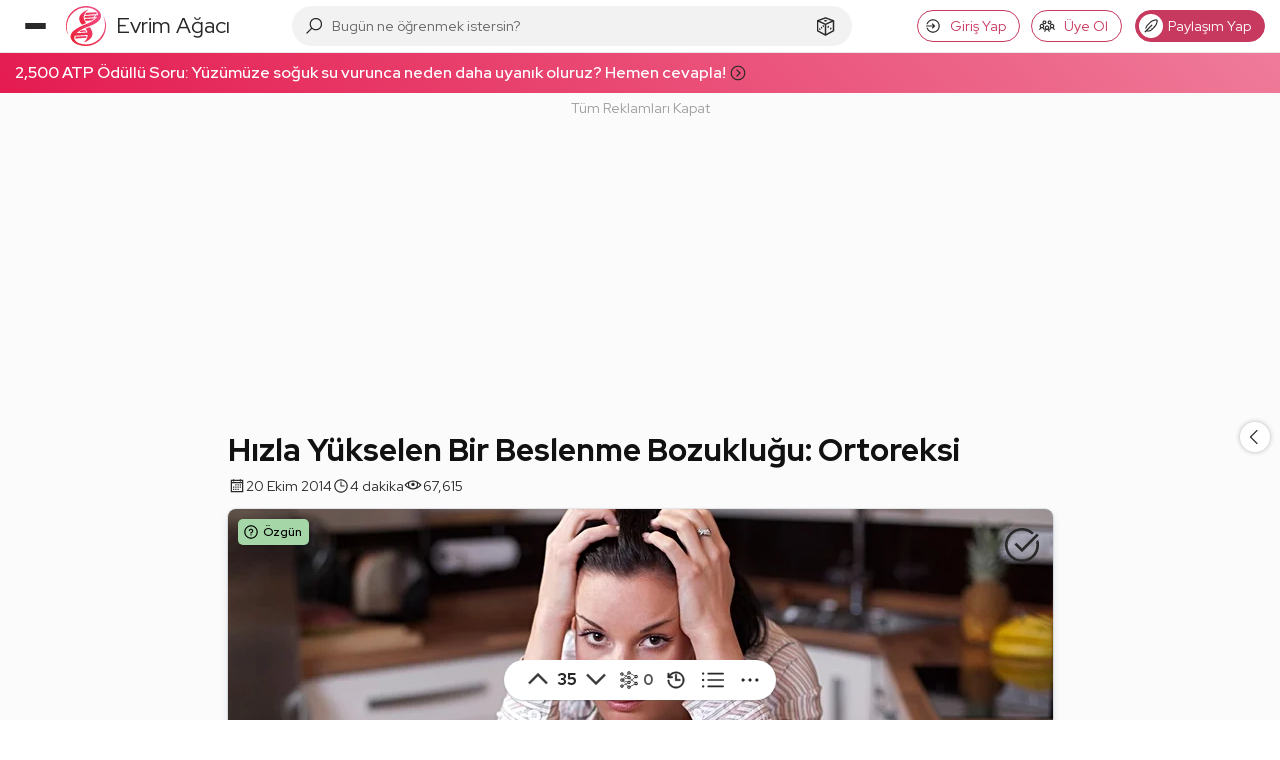

--- FILE ---
content_type: text/html; charset=utf-8
request_url: https://www.google.com/recaptcha/api2/aframe
body_size: 265
content:
<!DOCTYPE HTML><html><head><meta http-equiv="content-type" content="text/html; charset=UTF-8"></head><body><script nonce="7d5WXo-ytgp6s8IZ0dtBYQ">/** Anti-fraud and anti-abuse applications only. See google.com/recaptcha */ try{var clients={'sodar':'https://pagead2.googlesyndication.com/pagead/sodar?'};window.addEventListener("message",function(a){try{if(a.source===window.parent){var b=JSON.parse(a.data);var c=clients[b['id']];if(c){var d=document.createElement('img');d.src=c+b['params']+'&rc='+(localStorage.getItem("rc::a")?sessionStorage.getItem("rc::b"):"");window.document.body.appendChild(d);sessionStorage.setItem("rc::e",parseInt(sessionStorage.getItem("rc::e")||0)+1);localStorage.setItem("rc::h",'1768967010011');}}}catch(b){}});window.parent.postMessage("_grecaptcha_ready", "*");}catch(b){}</script></body></html>

--- FILE ---
content_type: application/javascript; charset=utf-8
request_url: https://fundingchoicesmessages.google.com/f/AGSKWxWAF5EssZ8YUr1Ht3yuAerjaj7mECvjTjbW1YkV_PJu88i0JTM2wYzJSH04plH6LbdkgMcBJWWebJ6d5o96gxJvvq3FxCvi3-KZfFg_VEeOow0SK3SyWoF4z4_7mDU7Cdu7GB7WpbzFM7ujrN21XN-YOpQ5-RHP3kplivu39XziFuHgfVSvpgXFe-D-/_&showad=_936x60.-ads-placement._acorn_ad_/ads/dart.
body_size: -1289
content:
window['f38b5e49-dfe8-4871-9b7f-a194b31b58e6'] = true;